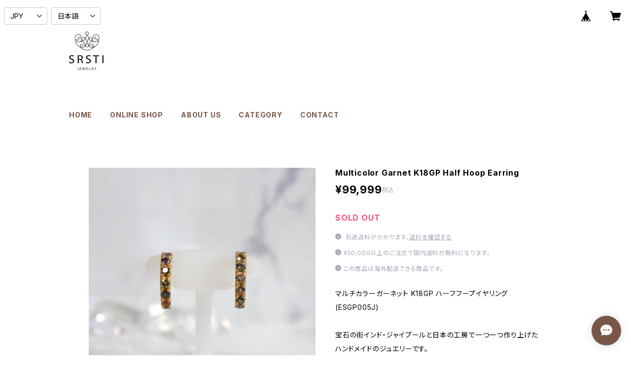

--- FILE ---
content_type: text/html; charset=UTF-8
request_url: https://shop.srsti-jewelry.com/items/83026258/reviews?format=user&score=all&page=1
body_size: 1780
content:
				<li class="review01__listChild">
			<figure class="review01__itemInfo">
				<a href="/items/100429167" class="review01__imgWrap">
					<img src="https://baseec-img-mng.akamaized.net/images/item/origin/ca78716be58c05bc8a830873b9fbc590.jpg?imformat=generic&q=90&im=Resize,width=146,type=normal" alt="Praiba Tourmaline K10 Gold Lace Ring(Mat)" class="review01__img">
				</a>
				<figcaption class="review01__item">
					<i class="review01__iconImg ico--good"></i>
					<p class="review01__itemName">Praiba Tourmaline K10 Gold Lace Ring(Mat)</p>
										<time datetime="2025-12-15" class="review01__date">2025/12/15</time>
				</figcaption>
			</figure><!-- /.review01__itemInfo -->
						<p class="review01__comment">ブランドものにはないあたたかみのあるお品で一目惚れでした。石のお色も好みに合っていて、そして何よりもお花模様のレースの透かしが可愛らしくてたまりません。オンラインで不安だったサイズもピッタリで嬉しいです。一生大切に使わせて頂きます♪ありがとうございました。</p>
									<p class="review01__reply">こちらにも素敵なレビューをありがとうございます。
お花模様のレース透かしや石のお色を気に入っていただけて、とても嬉しいです。
サイズもぴったりとのことで安心いたしました。
ぜひこれから、日々の装いの中でたくさんご愛用くださいませ。
本当にありがとうございました。</p>
					</li>
				<li class="review01__listChild">
			<figure class="review01__itemInfo">
				<a href="/items/111300667" class="review01__imgWrap">
					<img src="https://baseec-img-mng.akamaized.net/images/item/origin/34d297e691a05b6d6e7e3994b25bc5ac.jpg?imformat=generic&q=90&im=Resize,width=146,type=normal" alt="Rose Quartz Pear-shaped Handcarving SV925 Ring" class="review01__img">
				</a>
				<figcaption class="review01__item">
					<i class="review01__iconImg ico--good"></i>
					<p class="review01__itemName">Rose Quartz Pear-shaped Handcarving SV925 Ring</p>
										<time datetime="2025-12-15" class="review01__date">2025/12/15</time>
				</figcaption>
			</figure><!-- /.review01__itemInfo -->
						<p class="review01__comment">石もカーヴィングも綺麗でとても気に入りました。ケースに入れて丁寧に梱包されてご発送して下さいましてありがとうございました。大粒でも上品で可愛いリングを大切に愛用させて頂きます。</p>
									<p class="review01__reply">この度は温かいレビューをお寄せいただき、誠にありがとうございます。
石の美しさやカーヴィングを気に入っていただけて、とても嬉しく思います。
実物をご満足いただけたこと、また梱包についてもお言葉を頂戴し、ありがとうございます。
ぜひ日常の中で、末永くご愛用いただけましたら幸いです。</p>
					</li>
				<li class="review01__listChild">
			<figure class="review01__itemInfo">
				<a href="/items/54996474" class="review01__imgWrap">
					<img src="https://baseec-img-mng.akamaized.net/images/item/origin/b55f9d160e13d33266edb8953b20d9f4.jpg?imformat=generic&q=90&im=Resize,width=146,type=normal" alt="Moss Aquamarine SV925 Ring  (RS011-RS013）" class="review01__img">
				</a>
				<figcaption class="review01__item">
					<i class="review01__iconImg ico--good"></i>
					<p class="review01__itemName">Moss Aquamarine SV925 Ring  (RS011-RS013）</p>
										<p class="review01__itemVariation">A サイズ：12</p>
										<time datetime="2024-06-20" class="review01__date">2024/06/20</time>
				</figcaption>
			</figure><!-- /.review01__itemInfo -->
								</li>
				<li class="review01__listChild">
			<figure class="review01__itemInfo">
				<a href="/items/71648221" class="review01__imgWrap">
					<img src="https://baseec-img-mng.akamaized.net/images/item/origin/74cf2bdbeda9863ca3ae197fe6679674.jpg?imformat=generic&q=90&im=Resize,width=146,type=normal" alt="Double Morganite K18 Gold Ring" class="review01__img">
				</a>
				<figcaption class="review01__item">
					<i class="review01__iconImg ico--good"></i>
					<p class="review01__itemName">Double Morganite K18 Gold Ring</p>
										<time datetime="2024-04-25" class="review01__date">2024/04/25</time>
				</figcaption>
			</figure><!-- /.review01__itemInfo -->
						<p class="review01__comment">この度は、迅速なご対応どうもありがとうございました。とても素敵なお品がたくさん❗️</p>
									<p class="review01__reply">この度はご購入いただき誠にありがとうございます。お気にいただけてとても嬉しいです😃</p>
					</li>
				<li class="review01__listChild">
			<figure class="review01__itemInfo">
				<a href="/items/45744281" class="review01__imgWrap">
					<img src="https://baseec-img-mng.akamaized.net/images/item/origin/04ef322ac16a21c894cbf887460fe5ec.jpg?imformat=generic&q=90&im=Resize,width=146,type=normal" alt="Rutile Quartz  SV925 Silver Ring" class="review01__img">
				</a>
				<figcaption class="review01__item">
					<i class="review01__iconImg ico--good"></i>
					<p class="review01__itemName">Rutile Quartz  SV925 Silver Ring</p>
										<time datetime="2022-11-24" class="review01__date">2022/11/24</time>
				</figcaption>
			</figure><!-- /.review01__itemInfo -->
						<p class="review01__comment">スマホを見ていて とても惹かれて購入しました
手元にあるリングが目に入ったとき とても幸せな気持ちになります</p>
									<p class="review01__reply">この度はご購入いただき誠に有難うございます。
お客様に喜んでいただきとても嬉しいです。レビューもいただきありがとうございました。とても励みになります。またのご縁をお待ちいたしております。</p>
					</li>
				<li class="review01__listChild">
			<figure class="review01__itemInfo">
				<a href="/items/64529229" class="review01__imgWrap">
					<img src="https://baseec-img-mng.akamaized.net/images/item/origin/2bc8b89462b905f1c243feb8ae0dbb04.jpg?imformat=generic&q=90&im=Resize,width=146,type=normal" alt="T様専用" class="review01__img">
				</a>
				<figcaption class="review01__item">
					<i class="review01__iconImg ico--good"></i>
					<p class="review01__itemName">T様専用</p>
										<time datetime="2022-07-27" class="review01__date">2022/07/27</time>
				</figcaption>
			</figure><!-- /.review01__itemInfo -->
						<p class="review01__comment">無茶なお願いをしたのにもかかわらず迅速かつ丁寧な対応をしていただきました。
素敵な商品をありがとうございました。</p>
									<p class="review01__reply">この度はありがとうございます。お気に召していただきとてもうれしいです。またのご縁を心待ちにしております。</p>
					</li>
				<li class="review01__listChild">
			<figure class="review01__itemInfo">
				<a href="/items/56120916" class="review01__imgWrap">
					<img src="https://baseec-img-mng.akamaized.net/images/item/origin/4f73faaffdce29fbc08ff99bf98424f4.jpg?imformat=generic&q=90&im=Resize,width=146,type=normal" alt="ピンクトルマリンラウンドK10ゴールドリング (RGT0010-15）" class="review01__img">
				</a>
				<figcaption class="review01__item">
					<i class="review01__iconImg ico--good"></i>
					<p class="review01__itemName">ピンクトルマリンラウンドK10ゴールドリング (RGT0010-15）</p>
										<p class="review01__itemVariation">C:12号</p>
										<time datetime="2022-04-13" class="review01__date">2022/04/13</time>
				</figcaption>
			</figure><!-- /.review01__itemInfo -->
						<p class="review01__comment">実際に実物を見れない不安はありましたが、事前の色味のお問い合わせに丁寧にご対応いただきました。
手元に届いたリングはとっても素敵で、すごく気に入りました！
また、心配していたサイズもピッタリだったので良かったです！</p>
									<p class="review01__reply">この度はありがとうございます。お気にいただいて大変嬉しいです。ほっといたしました。またご縁がありましたらよろしくお願いいたします。</p>
					</li>
		